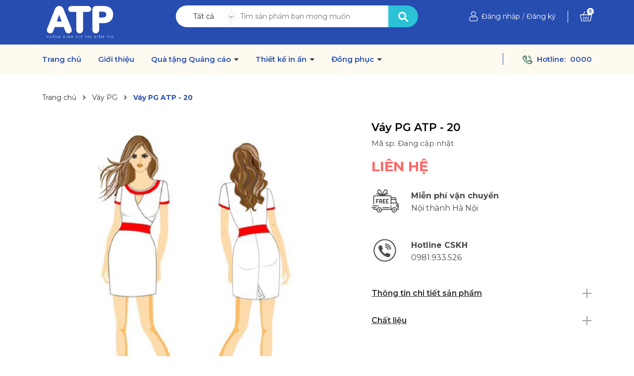

--- FILE ---
content_type: text/css
request_url: https://bizweb.dktcdn.net/100/039/770/themes/929955/assets/main.scss.css?1747804852628
body_size: 10003
content:
@font-face{font-family:swiper-icons;src:url("data:application/font-woff;charset=utf-8;base64, [base64]//wADZ2x5ZgAAAywAAADMAAAD2MHtryVoZWFkAAABbAAAADAAAAA2E2+eoWhoZWEAAAGcAAAAHwAAACQC9gDzaG10eAAAAigAAAAZAAAArgJkABFsb2NhAAAC0AAAAFoAAABaFQAUGG1heHAAAAG8AAAAHwAAACAAcABAbmFtZQAAA/gAAAE5AAACXvFdBwlwb3N0AAAFNAAAAGIAAACE5s74hXjaY2BkYGAAYpf5Hu/j+W2+MnAzMYDAzaX6QjD6/4//Bxj5GA8AuRwMYGkAPywL13jaY2BkYGA88P8Agx4j+/8fQDYfA1AEBWgDAIB2BOoAeNpjYGRgYNBh4GdgYgABEMnIABJzYNADCQAACWgAsQB42mNgYfzCOIGBlYGB0YcxjYGBwR1Kf2WQZGhhYGBiYGVmgAFGBiQQkOaawtDAoMBQxXjg/wEGPcYDDA4wNUA2CCgwsAAAO4EL6gAAeNpj2M0gyAACqxgGNWBkZ2D4/wMA+xkDdgAAAHjaY2BgYGaAYBkGRgYQiAHyGMF8FgYHIM3DwMHABGQrMOgyWDLEM1T9/w8UBfEMgLzE////P/5//f/V/xv+r4eaAAeMbAxwIUYmIMHEgKYAYjUcsDAwsLKxc3BycfPw8jEQA/[base64]/uznmfPFBNODM2K7MTQ45YEAZqGP81AmGGcF3iPqOop0r1SPTaTbVkfUe4HXj97wYE+yNwWYxwWu4v1ugWHgo3S1XdZEVqWM7ET0cfnLGxWfkgR42o2PvWrDMBSFj/IHLaF0zKjRgdiVMwScNRAoWUoH78Y2icB/yIY09An6AH2Bdu/UB+yxopYshQiEvnvu0dURgDt8QeC8PDw7Fpji3fEA4z/PEJ6YOB5hKh4dj3EvXhxPqH/SKUY3rJ7srZ4FZnh1PMAtPhwP6fl2PMJMPDgeQ4rY8YT6Gzao0eAEA409DuggmTnFnOcSCiEiLMgxCiTI6Cq5DZUd3Qmp10vO0LaLTd2cjN4fOumlc7lUYbSQcZFkutRG7g6JKZKy0RmdLY680CDnEJ+UMkpFFe1RN7nxdVpXrC4aTtnaurOnYercZg2YVmLN/d/gczfEimrE/fs/bOuq29Zmn8tloORaXgZgGa78yO9/cnXm2BpaGvq25Dv9S4E9+5SIc9PqupJKhYFSSl47+Qcr1mYNAAAAeNptw0cKwkAAAMDZJA8Q7OUJvkLsPfZ6zFVERPy8qHh2YER+3i/BP83vIBLLySsoKimrqKqpa2hp6+jq6RsYGhmbmJqZSy0sraxtbO3sHRydnEMU4uR6yx7JJXveP7WrDycAAAAAAAH//wACeNpjYGRgYOABYhkgZgJCZgZNBkYGLQZtIJsFLMYAAAw3ALgAeNolizEKgDAQBCchRbC2sFER0YD6qVQiBCv/H9ezGI6Z5XBAw8CBK/m5iQQVauVbXLnOrMZv2oLdKFa8Pjuru2hJzGabmOSLzNMzvutpB3N42mNgZGBg4GKQYzBhYMxJLMlj4GBgAYow/P/PAJJhLM6sSoWKfWCAAwDAjgbRAAB42mNgYGBkAIIbCZo5IPrmUn0hGA0AO8EFTQAA") format("woff");font-weight:400;font-style:normal}:root{--swiper-theme-color:#007aff}.swiper-container{margin-left:auto;margin-right:auto;position:relative;overflow:hidden;list-style:none;padding:0;z-index:1}.swiper-container-vertical>.swiper-wrapper{flex-direction:column}.swiper-wrapper{position:relative;width:100%;height:100%;z-index:1;display:flex;transition-property:transform;box-sizing:content-box}.swiper-container-android .swiper-slide,.swiper-wrapper{transform:translate3d(0px, 0, 0)}.swiper-container-multirow>.swiper-wrapper{flex-wrap:wrap}.swiper-container-multirow-column>.swiper-wrapper{flex-wrap:wrap;flex-direction:column}.swiper-container-free-mode>.swiper-wrapper{transition-timing-function:ease-out;margin:0 auto}.swiper-slide{flex-shrink:0;width:100%;height:100%;position:relative;transition-property:transform}.swiper-slide-invisible-blank{visibility:hidden}.swiper-container-autoheight,.swiper-container-autoheight .swiper-slide{height:auto}.swiper-container-autoheight .swiper-wrapper{align-items:flex-start;transition-property:transform,height}.swiper-container-3d{perspective:1200px}.swiper-container-3d .swiper-cube-shadow,.swiper-container-3d .swiper-slide,.swiper-container-3d .swiper-slide-shadow-bottom,.swiper-container-3d .swiper-slide-shadow-left,.swiper-container-3d .swiper-slide-shadow-right,.swiper-container-3d .swiper-slide-shadow-top,.swiper-container-3d .swiper-wrapper{transform-style:preserve-3d}.swiper-container-3d .swiper-slide-shadow-bottom,.swiper-container-3d .swiper-slide-shadow-left,.swiper-container-3d .swiper-slide-shadow-right,.swiper-container-3d .swiper-slide-shadow-top{position:absolute;left:0;top:0;width:100%;height:100%;pointer-events:none;z-index:10}.swiper-container-3d .swiper-slide-shadow-left{background-image:linear-gradient(to left, rgba(0,0,0,0.5), transparent)}.swiper-container-3d .swiper-slide-shadow-right{background-image:linear-gradient(to right, rgba(0,0,0,0.5), transparent)}.swiper-container-3d .swiper-slide-shadow-top{background-image:linear-gradient(to top, rgba(0,0,0,0.5), transparent)}.swiper-container-3d .swiper-slide-shadow-bottom{background-image:linear-gradient(to bottom, rgba(0,0,0,0.5), transparent)}.swiper-container-css-mode>.swiper-wrapper{overflow:auto;scrollbar-width:none;-ms-overflow-style:none}.swiper-container-css-mode>.swiper-wrapper::-webkit-scrollbar{display:none}.swiper-container-css-mode>.swiper-wrapper>.swiper-slide{scroll-snap-align:start start}.swiper-container-horizontal.swiper-container-css-mode>.swiper-wrapper{scroll-snap-type:x mandatory}.swiper-container-vertical.swiper-container-css-mode>.swiper-wrapper{scroll-snap-type:y mandatory}:root{--swiper-navigation-size:44px}.swiper-button-next,.swiper-button-prev{position:absolute;top:50%;width:calc(var(--swiper-navigation-size)/ 44 * 27);height:var(--swiper-navigation-size);margin-top:calc(-1 * var(--swiper-navigation-size)/ 2);z-index:10;cursor:pointer;display:flex;align-items:center;justify-content:center;color:var(--swiper-navigation-color, var(--swiper-theme-color))}.swiper-button-next.swiper-button-disabled,.swiper-button-prev.swiper-button-disabled{opacity:.35;cursor:auto;pointer-events:none}.swiper-button-next:after,.swiper-button-prev:after{font-family:swiper-icons;font-size:var(--swiper-navigation-size);text-transform:none !important;letter-spacing:0;text-transform:none;font-variant:initial;line-height:1}.swiper-button-prev,.swiper-container-rtl .swiper-button-next{left:10px;right:auto}.swiper-button-prev:after,.swiper-container-rtl .swiper-button-next:after{content:'prev'}.swiper-button-next,.swiper-container-rtl .swiper-button-prev{right:10px;left:auto}.swiper-button-next:after,.swiper-container-rtl .swiper-button-prev:after{content:'next'}.swiper-button-next.swiper-button-white,.swiper-button-prev.swiper-button-white{--swiper-navigation-color:#ffffff}.swiper-button-next.swiper-button-black,.swiper-button-prev.swiper-button-black{--swiper-navigation-color:#000000}.swiper-button-lock{display:none}.swiper-pagination{position:absolute;text-align:center;transition:.3s opacity;transform:translate3d(0, 0, 0);z-index:10}.swiper-pagination.swiper-pagination-hidden{opacity:0}.swiper-container-horizontal>.swiper-pagination-bullets,.swiper-pagination-custom,.swiper-pagination-fraction{bottom:10px;left:0;width:100%}.swiper-pagination-bullets-dynamic{overflow:hidden;font-size:0}.swiper-pagination-bullets-dynamic .swiper-pagination-bullet{transform:scale(0.33);position:relative}.swiper-pagination-bullets-dynamic .swiper-pagination-bullet-active{transform:scale(1)}.swiper-pagination-bullets-dynamic .swiper-pagination-bullet-active-main{transform:scale(1)}.swiper-pagination-bullets-dynamic .swiper-pagination-bullet-active-prev{transform:scale(0.66)}.swiper-pagination-bullets-dynamic .swiper-pagination-bullet-active-prev-prev{transform:scale(0.33)}.swiper-pagination-bullets-dynamic .swiper-pagination-bullet-active-next{transform:scale(0.66)}.swiper-pagination-bullets-dynamic .swiper-pagination-bullet-active-next-next{transform:scale(0.33)}.swiper-pagination-bullet{width:8px;height:8px;display:inline-block;border-radius:100%;background:#000;opacity:.2}button.swiper-pagination-bullet{border:none;margin:0;padding:0;box-shadow:none;-webkit-appearance:none;-moz-appearance:none;appearance:none}.swiper-pagination-clickable .swiper-pagination-bullet{cursor:pointer}.swiper-pagination-bullet-active{opacity:1;background:var(--swiper-pagination-color, var(--swiper-theme-color))}.swiper-container-vertical>.swiper-pagination-bullets{right:10px;top:50%;transform:translate3d(0px, -50%, 0)}.swiper-container-vertical>.swiper-pagination-bullets .swiper-pagination-bullet{margin:6px 0;display:block}.swiper-container-vertical>.swiper-pagination-bullets.swiper-pagination-bullets-dynamic{top:50%;transform:translateY(-50%);width:8px}.swiper-container-vertical>.swiper-pagination-bullets.swiper-pagination-bullets-dynamic .swiper-pagination-bullet{display:inline-block;transition:.2s transform,.2s top}.swiper-container-horizontal>.swiper-pagination-bullets .swiper-pagination-bullet{margin:0 4px}.swiper-container-horizontal>.swiper-pagination-bullets.swiper-pagination-bullets-dynamic{left:50%;transform:translateX(-50%);white-space:nowrap}.swiper-container-horizontal>.swiper-pagination-bullets.swiper-pagination-bullets-dynamic .swiper-pagination-bullet{transition:.2s transform,.2s left}.swiper-container-horizontal.swiper-container-rtl>.swiper-pagination-bullets-dynamic .swiper-pagination-bullet{transition:.2s transform,.2s right}.swiper-pagination-progressbar{background:rgba(0,0,0,0.25);position:absolute}.swiper-pagination-progressbar .swiper-pagination-progressbar-fill{background:var(--swiper-pagination-color, var(--swiper-theme-color));position:absolute;left:0;top:0;width:100%;height:100%;transform:scale(0);transform-origin:left top}.swiper-container-rtl .swiper-pagination-progressbar .swiper-pagination-progressbar-fill{transform-origin:right top}.swiper-container-horizontal>.swiper-pagination-progressbar,.swiper-container-vertical>.swiper-pagination-progressbar.swiper-pagination-progressbar-opposite{width:100%;height:4px;left:0;top:0}.swiper-container-horizontal>.swiper-pagination-progressbar.swiper-pagination-progressbar-opposite,.swiper-container-vertical>.swiper-pagination-progressbar{width:4px;height:100%;left:0;top:0}.swiper-pagination-white{--swiper-pagination-color:#ffffff}.swiper-pagination-black{--swiper-pagination-color:#000000}.swiper-pagination-lock{display:none}.swiper-scrollbar{border-radius:10px;position:relative;-ms-touch-action:none;background:rgba(0,0,0,0.1)}.swiper-container-horizontal>.swiper-scrollbar{position:absolute;left:1%;bottom:3px;z-index:50;height:5px;width:98%}.swiper-container-vertical>.swiper-scrollbar{position:absolute;right:3px;top:1%;z-index:50;width:5px;height:98%}.swiper-scrollbar-drag{height:100%;width:100%;position:relative;background:rgba(0,0,0,0.5);border-radius:10px;left:0;top:0}.swiper-scrollbar-cursor-drag{cursor:move}.swiper-scrollbar-lock{display:none}.swiper-zoom-container{width:100%;height:100%;display:flex;justify-content:center;align-items:center;text-align:center}.swiper-zoom-container>canvas,.swiper-zoom-container>img,.swiper-zoom-container>svg{max-width:100%;max-height:100%;object-fit:contain}.swiper-slide-zoomed{cursor:move}.swiper-lazy-preloader{width:42px;height:42px;position:absolute;left:50%;top:50%;margin-left:-21px;margin-top:-21px;z-index:10;transform-origin:50%;animation:swiper-preloader-spin 1s infinite linear;box-sizing:border-box;border:4px solid var(--swiper-preloader-color, var(--swiper-theme-color));border-radius:50%;border-top-color:transparent}.swiper-lazy-preloader-white{--swiper-preloader-color:#fff}.swiper-lazy-preloader-black{--swiper-preloader-color:#000}@keyframes swiper-preloader-spin{100%{transform:rotate(360deg)}}.swiper-container .swiper-notification{position:absolute;left:0;top:0;pointer-events:none;opacity:0;z-index:-1000}.swiper-container-fade.swiper-container-free-mode .swiper-slide{transition-timing-function:ease-out}.swiper-container-fade .swiper-slide{pointer-events:none;transition-property:opacity}.swiper-container-fade .swiper-slide .swiper-slide{pointer-events:none}.swiper-container-fade .swiper-slide-active,.swiper-container-fade .swiper-slide-active .swiper-slide-active{pointer-events:auto}.swiper-container-cube{overflow:visible}.swiper-container-cube .swiper-slide{pointer-events:none;-webkit-backface-visibility:hidden;backface-visibility:hidden;z-index:1;visibility:hidden;transform-origin:0 0;width:100%;height:100%}.swiper-container-cube .swiper-slide .swiper-slide{pointer-events:none}.swiper-container-cube.swiper-container-rtl .swiper-slide{transform-origin:100% 0}.swiper-container-cube .swiper-slide-active,.swiper-container-cube .swiper-slide-active .swiper-slide-active{pointer-events:auto}.swiper-container-cube .swiper-slide-active,.swiper-container-cube .swiper-slide-next,.swiper-container-cube .swiper-slide-next+.swiper-slide,.swiper-container-cube .swiper-slide-prev{pointer-events:auto;visibility:visible}.swiper-container-cube .swiper-slide-shadow-bottom,.swiper-container-cube .swiper-slide-shadow-left,.swiper-container-cube .swiper-slide-shadow-right,.swiper-container-cube .swiper-slide-shadow-top{z-index:0;-webkit-backface-visibility:hidden;backface-visibility:hidden}.swiper-container-cube .swiper-cube-shadow{position:absolute;left:0;bottom:0px;width:100%;height:100%;background:#000;opacity:.6;-webkit-filter:blur(50px);filter:blur(50px);z-index:0}.swiper-container-flip{overflow:visible}.swiper-container-flip .swiper-slide{pointer-events:none;-webkit-backface-visibility:hidden;backface-visibility:hidden;z-index:1}.swiper-container-flip .swiper-slide .swiper-slide{pointer-events:none}.swiper-container-flip .swiper-slide-active,.swiper-container-flip .swiper-slide-active .swiper-slide-active{pointer-events:auto}.swiper-container-flip .swiper-slide-shadow-bottom,.swiper-container-flip .swiper-slide-shadow-left,.swiper-container-flip .swiper-slide-shadow-right,.swiper-container-flip .swiper-slide-shadow-top{z-index:0;-webkit-backface-visibility:hidden;backface-visibility:hidden}body{font-size:14px;font-family:'Montserrat',sans-serif}svg{width:20px;height:20px}.row.row-75Gutter{margin-left:-7.5px;margin-right:-7.5px}.row.row-75Gutter>[class*="col-"]{padding-left:7.5px;padding-right:7.5px}a:hover{color:#2bc2d7}.relative{position:relative}.alert{position:relative;padding:.75rem 1.25rem;margin-bottom:1rem;border:1px solid transparent;border-radius:.25rem}.swiper-button-prev{background:none}.swiper-button-next{background:none}.alert-heading{color:inherit}.alert-link{font-weight:700}.alert-dismissible{padding-right:4rem}.alert-dismissible .close{position:absolute;top:0;right:0;padding:.75rem 1.25rem;color:inherit;border:initial;background:initial}.alert-primary{color:#004085;background-color:#cce5ff;border-color:#b8daff}.alert-primary hr{border-top-color:#9fcdff}.alert-primary .alert-link{color:#002752}.alert-secondary{color:#383d41;background-color:#e2e3e5;border-color:#d6d8db}.alert-secondary hr{border-top-color:#c8cbcf}.alert-secondary .alert-link{color:#202326}.alert-success{color:#155724;background-color:#d4edda;border-color:#c3e6cb}.alert-success hr{border-top-color:#b1dfbb}.alert-success .alert-link{color:#0b2e13}.alert-info{color:#0c5460;background-color:#d1ecf1;border-color:#bee5eb}.alert-info hr{border-top-color:#abdde5}.alert-info .alert-link{color:#062c33}.alert-warning{color:#856404;background-color:#fff3cd;border-color:#ffeeba}.alert-warning hr{border-top-color:#ffe8a1}.alert-warning .alert-link{color:#533f03}.alert-danger{color:#721c24;background-color:#f8d7da;border-color:#f5c6cb}.alert-danger hr{border-top-color:#f1b0b7}.alert-danger .alert-link{color:#491217}.alert-light{color:#818182;background-color:#fefefe;border-color:#fdfdfe}.alert-light hr{border-top-color:#ececf6}.alert-light .alert-link{color:#686868}.alert-dark{color:#1b1e21;background-color:#d6d8d9;border-color:#c6c8ca}.alert-dark hr{border-top-color:#b9bbbe}.alert-dark .alert-link{color:#040505}@media (min-width: 1200px){.col-xl-custom{-ms-flex:0 0 20%;flex:0 0 20%;max-width:20%}}.swiper-container .swiper-button-next:after,.swiper-container .swiper-button-prev:after{font-size:16px;font-weight:bold;color:#333}header .topbar{background:#274db1;height:90px;display:flex;align-items:center}@media (max-width: 991px){header .topbar{height:65px;position:relative;line-height:30px}}header .topbar .search{border-radius:40px;background:#fff;position:relative;line-height:44px;height:44px;padding-left:20px}@media (max-width: 991px){header .topbar .search{position:absolute;top:75px;left:15px;width:calc(100% - 30px);order:3}}@media (max-width: 991px){header .topbar .header_search{width:100%;background:#fff;height:44px;border-radius:44px}}header .topbar .header_search .collection-selector{width:100px;display:inline-block;position:absolute;height:auto;padding:0 15px}header .topbar .header_search .collection-selector .search_text{height:44px;overflow:hidden}header .topbar .header_search .collection-selector .search_text:before{content:"";background:url("//bizweb.dktcdn.net/100/039/770/themes/929955/assets/down-search.svg?1747804817726");background-repeat:no-repeat;width:17px;height:100%;display:block;background-size:contain;position:absolute;top:4px;right:0}header .topbar .header_search .collection-selector .list_search{background:#fff;border:1px solid #c4c4c4;background-color:#fff;position:absolute;top:100%;min-width:200px;width:auto;z-index:88;font-weight:400 !important;border-radius:7px;left:0px;margin-top:0px;margin-left:-15px;font-size:14px;padding:5px 20px;max-height:400px;overflow-y:auto;line-height:24px}header .topbar .header_search .collection-selector .list_search::-webkit-scrollbar{width:5px;height:2em}header .topbar .header_search .collection-selector .list_search::-webkit-scrollbar-button{background:#ccc}header .topbar .header_search .collection-selector .list_search::-webkit-scrollbar-track-piece{background:#eee}header .topbar .header_search .collection-selector .list_search::-webkit-scrollbar-thumb{background:#888}header .topbar .header_search input{width:100%;border:none;height:44px;padding:0 45px 0 110px}@media (max-width: 991px){header .topbar .header_search input{padding:0 65px 0 105px}}header .topbar .header_search .input-group-btn{position:absolute;right:0;width:46px;border:none;height:44px}@media (max-width: 991px){header .topbar .header_search .input-group-btn{right:14px}}header .topbar .header_search .input-group-btn button{border:none;height:44px;width:60px;border-radius:0 40px 40px 0;background:#2bc2d7;border:#2bc2d7}header .topbar .header_search .input-group-btn button svg{transform:translateY(-2px)}header .topbar .header_search .input-group-btn button svg path{fill:#fff}header .topbar .header_search .input-group-btn button:hover{background:#fff;border:#fff}header .topbar .header_search .input-group-btn button:hover svg{transform:translateY(-2px)}header .topbar .header_search .input-group-btn button:hover svg path{fill:#2bc2d7}header .topbar span,header .topbar a{text-decoration:none;font-size:14px;font-weight:400}header .topbar a:hover{color:#2bc2d7}@media (max-width: 991px){header .topbar .contact-header{order:1}}header .topbar .contact-header span{margin-right:30px}header .topbar .account-header{color:#ccc;text-align:right;line-height:44px}header .topbar .account-header .list-unstyled{display:inline-block}@media (max-width: 991px){header .topbar .account-header{order:2;padding-right:40px}header .topbar .account-header .list-unstyled{display:none;height:65px;line-height:26px;text-align:center;background:#274db1;position:absolute;top:54px;height:58px;right:30px;width:100px}header .topbar .account-header .list-unstyled a{margin-left:0}header .topbar .account-header .account.active .list-unstyled{display:block}}header .topbar .account-header svg{transform:translateY(-2px);width:24px;height:24px}header .topbar .account-header svg path{fill:#fff}header .topbar .account-header .account{display:inline-block}@media (max-width: 991px){header .topbar .account-header .account span{display:none}}header .topbar .account-header .account a{color:#fff}header .topbar .account-header .account a:hover{color:#2bc2d7}header .topbar .account-header .account:after{content:"";width:1px;height:24px;display:inline-block;background:#fff;color:#fff;top:8px;margin:0 20px;position:relative}@media (max-width: 991px){header .topbar .account-header .account:after{display:none}}header .topbar .account-header .block-cart{display:inline-block}header .topbar .account-header .block-cart a{position:relative}header .topbar .account-header .block-cart a span{width:14px;height:14px;text-align:center;line-height:14px;position:absolute;top:-8px;left:14px;background:#fff;color:#274db1;font-size:10px;font-family:'Roboto',sans-serif;font-weight:bold;border-radius:50%}header .midder-header{height:100px;line-height:100px;display:flex;align-items:center}header .midder-header .logo{display:block;text-align:center}.header-menu .col-search-cart{text-align:right;font-weight:600;font-size:15px;line-height:18px;color:#274db1}@media (max-width: 991px){.header-menu .col-search-cart{display:none}}.header-menu .col-search-cart .ct-header{line-height:60px}.header-menu .col-search-cart .ct-header:before{content:"";width:1px;height:24px;display:inline-block;background:#274db1;color:#274db1;top:6px;margin:0 35px;position:relative}@media (max-width: 1199px){.header-menu .col-search-cart .ct-header:before{margin:0 10px}}.header-menu .col-search-cart .ct-header svg{margin-right:5px}.header-menu .col-search-cart .ct-header a{margin-left:5px;font-weight:600;font-size:15px;line-height:18px;color:#274db1}.header-menu .col-search-cart .ct-header a:hover{color:#2bc2d7}.header-menu .col-search-cart .block-search{display:inline-block;position:relative;margin-right:20px;z-index:9}.header-menu .col-search-cart .block-search>svg{width:16px;height:16px;cursor:pointer}.header-menu .col-search-cart .block-search .header-search-form{position:absolute;top:36px;right:0;display:none}.header-menu .col-search-cart .block-search .header-search-form:before{content:"";position:absolute;top:-14px;right:0;background:transparent;width:200px;height:14px}.header-menu .col-search-cart .block-search .header-search-form input{outline:none;padding:0 50px 0 20px;border:1px solid #ebebeb;line-height:40px;font-size:14px}.header-menu .col-search-cart .block-search .header-search-form button{position:absolute;top:0;right:0;border:initial;height:41px;width:41px;background:transparent;outline:none;line-height:38px}.header-menu .col-search-cart .block-search .header-search-form button svg{width:16px;height:16px;margin-top:-3px}.header-menu .col-search-cart .block-search:hover .header-search-form{display:block}.header-menu .col-search-cart .block-cart{display:inline-block}.header-menu .col-search-cart .block-cart .header-cart{position:relative}.header-menu .col-search-cart .block-cart .header-cart svg{width:16px;height:16px}.header-menu .col-search-cart .block-cart .header-cart .count_item_pr{width:20px;height:20px;text-align:center;line-height:20px;position:absolute;top:-5px;right:-10px;background:#274db1;color:#fff;font-size:12px;border-radius:50%}.header-menu .header-nav ul{padding:0;margin:0;list-style:none}@media (max-width: 991px){.header-menu .header-nav ul{background:#274db1}}.product-action .product-thumbnail{position:relative;overflow:hidden;margin-bottom:10px;border-radius:10px}.product-action .product-thumbnail .image_thumb{padding-bottom:100%;display:block;height:0;position:relative}.product-action .product-thumbnail .image_thumb img{left:50%;top:50%;transform:translate(-50%, -50%);max-width:100%;max-height:100%;width:auto !important;height:auto !important;position:absolute}.product-action .product-thumbnail .image_thumb:before{content:"";width:100%;height:100%;background:#fdfdfd;opacity:0;position:absolute;z-index:2;top:0;left:0}.product-action .product-info .product-name{font-size:16px;font-weight:400}.product-action .product-info .product-name a{display:block;text-overflow:ellipsis;overflow:hidden;white-space:nowrap;color:#454545;font-weight:600;font-size:14px;line-height:20px}.product-action .product-info .product-name:hover a{color:#2bc2d7 !important}.product-action .product-info .price-box{font-style:normal;font-weight:600;font-size:16px;line-height:20px;color:#2bc2d7}.product-action .product-info .price-box .compare-price{text-decoration:line-through;font-weight:300;font-size:14px;line-height:20px;color:#282828}.backtop{position:fixed;bottom:20px;right:20px;background:#333;height:30px;width:30px;text-align:center;border-radius:30px;z-index:999;opacity:0}.backtop:hover{background:#2bc2d7}.backtop svg{width:20px;height:20px;color:#fff;margin-top:5px}.backtop.show{opacity:1}.mail{background:#2bc2d7}.mail .mailchimp-alerts{margin-bottom:20px}.mail h4{font-size:16px;color:#fff;line-height:20px;font-weight:700;margin:40px 0}@media (max-width: 991px){.mail h4{margin:20px 0}}@media (max-width: 767px){.mail h4{text-align:center}}.mail #mc-form{position:relative;margin:25px 0}@media (max-width: 991px){.mail #mc-form{margin:0;margin-bottom:20px}}.mail #mc-form input{width:calc(100% - 55px);border-radius:10px;border:#fff;height:50px;padding:0 110px 0 10px}@media (max-width: 991px){.mail #mc-form input{width:100%;border-radius:0}}@media (max-width: 767px){.mail #mc-form input{height:38px}}.mail #mc-form button{width:100px;position:absolute;border:none;background:#333;color:#fff;border-radius:10px;right:55px;height:50px;font-weight:700}@media (max-width: 991px){.mail #mc-form button{right:0;border-radius:0}}@media (max-width: 767px){.mail #mc-form button{height:39px;width:64px}}.mail #mc-form button:hover{background:#274db1}.footer{background:#000000}.footer .mid-footer{padding:30px 0}.footer .mid-footer .link-list .text{font-weight:500;font-size:18px;line-height:22px;color:#FE9614;margin-top:15px}.footer .mid-footer .link-list .item{font-weight:400;font-size:15px;line-height:25px;color:#AEAEAE}.footer .mid-footer .link-list .item svg{float:left;width:36px;height:36px;margin-right:15px;transform:translateY(8px)}.footer .mid-footer .link-list .item p{width:calc(100% - 51px);float:left}.footer .mid-footer .link-list .tel_item span{display:block}.footer .mid-footer .link-list .tel_item .tel{font-weight:600;font-size:20px;line-height:24px;color:#2bc2d7}.footer .mid-footer .link-list .tel_item .tel:hover{color:#fff}.footer .mid-footer .title-menu{font-weight:800;font-size:16px;line-height:35px;color:#FFFFFF;position:relative}.footer .mid-footer .list-menu a{display:block;font-weight:400;font-size:16px;line-height:35px;color:#AEAEAE}.footer .mid-footer .list-menu a:hover{color:#2bc2d7}.footer .mid-footer .mailchim{margin-bottom:30px}.footer .mid-footer .mailchim .mailchimp-alerts{margin-top:5px}.footer .mid-footer .mailchim .newsletter-form{position:relative}.footer .mid-footer .mailchim .newsletter-form input{height:40px;width:100%;padding:0 80px 0 10px;outline:none;border:1px solid #ebebeb;font-size:14px}.footer .mid-footer .mailchim .newsletter-form button{position:absolute;right:0;top:0;border:initial;height:40px;font-size:14px;padding:0 10px;background:#333;color:#fff}.footer .mid-footer .mailchim .newsletter-form button:hover{background:#2bc2d7}.footer .mid-footer .social-footer .link-social{padding-top:15px}.footer .mid-footer .social-footer .link-social a{margin-right:8px;color:#959595}.footer .mid-footer .social-footer .link-social a:hover svg path{fill:#274db1}.footer .mid-footer .social-footer .link-social svg{width:40px;height:40px}@media (max-width: 1200px){.footer .mid-footer .social-footer .link-social svg{width:32px;height:32px}}.footer #copyright{text-align:center;padding-bottom:30px;font-size:14px;padding:12px 0;background:#AEAEAE;color:#fff}.footer #copyright .opacity1 a{color:#fff}.footer #copyright .opacity1 a:hover{color:#2bc2d7}@media (max-width: 424px){.footer #copyright{font-size:16px}.footer #copyright .center{display:none}}.cart--empty-message svg{display:none}.cart--empty-message p{margin:15px 0}@media (min-width: 1199px){.product-action .product-thumbnail .action{justify-content:center;position:absolute;bottom:0;left:50%;width:100%;transform:translate(-50%, 0%);z-index:10;-webkit-transition:all ease 0.3s;-moz-transition:all ease 0.3s;-ms-transition:all ease 0.3s;-o-transition:all ease 0.3s;transition:all ease 0.3s;opacity:0}.product-action .product-thumbnail .action .btn-views{width:100%;border:initial;height:35px;text-align:center;display:flex;align-items:center;justify-content:center;background:#363636;color:#fff !important;font-size:12px;background:#596067;border-radius:0px 0px 10px 10px}.product-action .product-thumbnail .action .btn-views svg{transform:translateY(-2px);margin-right:5px}.product-action .product-thumbnail .action .btn-views svg path{fill:#fff}.product-action .product-thumbnail .action .btn-views:hover{background:#2bc2d7}.product-action:hover .action{opacity:1}}@media (min-width: 991px){.header-menu{display:flex;align-items:center;background:#FFFAF0}.header-menu .header-nav{line-height:60px}.header-menu .header-nav>ul.item_big>li.nav-item{display:inline-block;position:relative;padding-right:30px}.header-menu .header-nav>ul.item_big>li.nav-item:first-child{padding-left:0}.header-menu .header-nav>ul.item_big>li.nav-item>a{display:block;text-align:left;position:relative;font-style:normal;font-weight:600;font-size:15px;line-height:18px;color:#274db1}.header-menu .header-nav>ul.item_big>li.nav-item>a.caret-down:after{content:"";position:relative;width:0;height:0;border-style:solid;border-width:5px 5px 0 5px;border-color:#333 transparent transparent transparent;display:inline-block;top:-2px;margin-left:2px;margin-top:-6px;transition:0.5s}.header-menu .header-nav>ul.item_big>li.nav-item:hover>a{color:#2bc2d7}.header-menu .header-nav>ul.item_big>li.nav-item:hover>a.caret-down:after{transform:rotate(180deg);border-color:#2bc2d7 transparent transparent transparent}.header-menu .header-nav>ul.item_big>li.nav-item:hover>ul{overflow:visible;max-height:3000px;max-width:3000px;opacity:1;-webkit-transform:perspective(600px) rotateX(0deg);-moz-transform:perspective(600px) rotateX(0deg);-ms-transform:perspective(600px) rotateX(0deg);-o-transform:perspective(600px) rotateX(0deg);transform:perspective(600px) rotateX(0deg);-webkit-transition:-webkit-transform 0.5s ease, opacity 0.2s ease, max-height 0s step-end, max-width 0s step-end, padding 0s step-end;-o-transition:-o-transform 0.5s ease, opacity 0.2s ease, max-height 0s step-end, max-width 0s step-end, padding 0s step-end;transition:transform 0.5s ease, opacity 0.2s ease, max-height 0s step-end, max-width 0s step-end, padding 0s step-end}.header-menu .header-nav>ul.item_big>li.nav-item .fa-caret-down{visibility:hidden;display:none}.header-menu .header-nav>ul.item_big>li.nav-item .item_small{overflow:hidden;display:block;max-height:0px;max-width:0px;opacity:0;-webkit-transform:perspective(600px) rotateX(-90deg);-moz-transform:perspective(600px) rotateX(-90deg);-ms-transform:perspective(600px) rotateX(-90deg);-o-transform:perspective(600px) rotateX(-90deg);transform:perspective(600px) rotateX(-90deg);-webkit-transition:-webkit-transform 0.5s ease, opacity 0.6s ease, max-height 0.6s step-end, max-width 0.6s step-end, padding 0.6s step-end;-o-transition:-o-transform 0.5s ease, opacity 0.6s ease, max-height 0.6s step-end, max-width 0.6s step-end, padding 0.6s step-end;transition:transform 0.5s ease, opacity 0.6s ease, max-height 0.6s step-end, max-width 0.6s step-end, padding 0.6s step-end;position:absolute;top:39px;left:0px;width:220px;padding:0;background-color:#fff;box-shadow:0 1px 2px 2px rgba(0,0,0,0.04);-webkit-transform-origin:0% 0%;-moz-transform-origin:0% 0%;-ms-transform-origin:0% 0%;-o-transform-origin:0% 0%;transform-origin:0% 0%;z-index:99}.header-menu .header-nav>ul.item_big>li.nav-item .item_small:before{content:"";position:absolute;top:-14px;right:0;background:transparent;width:200px;height:14px}.header-menu .header-nav>ul.item_big>li.nav-item>ul li{float:none;padding:0 0}.header-menu .header-nav>ul.item_big>li.nav-item>ul li:last-child>a{border-bottom:0}.header-menu .header-nav>ul.item_big>li.nav-item>ul li:hover>ul{display:block;position:absolute;width:250px;padding:0;background-color:#fff;z-index:99;box-shadow:0 1px 2px 2px rgba(0,0,0,0.04)}}@media (min-width: 991px) and (max-width: 1199px) and (min-width: 992px){.header-menu .header-nav>ul.item_big>li.nav-item>ul li:hover>ul{position:relative;left:0;width:100%;padding-left:0;box-shadow:0 1px 2px 2px rgba(0,0,0,0.04)}.header-menu .header-nav>ul.item_big>li.nav-item>ul li:hover>ul li a{padding-left:25px}}@media (min-width: 991px){.header-menu .header-nav>ul.item_big>li.nav-item>ul li a{font-weight:400;font-size:14px;line-height:24px;display:block;padding:8.5px 20px 8.5px 10px;color:#333;position:relative;border-bottom:solid 1px #e5e6ec;text-align:left}.header-menu .header-nav>ul.item_big>li.nav-item>ul li a.caret-down:before{content:"";position:absolute;width:0;height:0;border-style:solid;border-width:5px 5px 0 5px;border-color:#333 transparent transparent transparent;display:inline-block;top:50%;left:100%;margin-left:-15px;margin-top:-2px;transition:0.5s;transform:rotate(270deg)}.header-menu .header-nav>ul.item_big>li.nav-item>ul li ul{display:none;left:220px;top:0px}.header-menu .header-nav>ul.item_big>li.nav-item>ul>li{color:#333}.header-menu .header-nav>ul.item_big>li.nav-item>ul>li:hover>a{color:#2bc2d7}.header-menu .header-nav>ul.item_big>li.nav-item>ul>li:hover>a.caret-down:before{border-color:#2bc2d7 transparent transparent transparent}.header-menu .header-nav>ul.item_big>li.nav-item>ul>li ul li:hover>a{color:#2bc2d7}.header-menu .header-nav>ul.item_big>li.active>a{color:#2bc2d7}.header-menu .header-nav>ul.item_big>li.active>a:before{content:'';position:absolute;width:100%;height:3px;bottom:-10px;left:0;border-radius:4px;background:#2bc2d7;display:block}.header-menu .header-nav>ul.item_big>li.active>a span>i.icon-down{border-color:#2bc2d7 transparent transparent transparent}.header-menu .header-nav>ul.item_big>li.active>a.caret-down:after{border-color:#2bc2d7 transparent transparent transparent}.header-menu .header-nav ul li ul a.text2line:hover{color:#2bc2d7 !important;background:transparent !important}.header-menu .header-nav li li{position:relative}}@media (min-width: 767px){.footer .mid-footer .title-menu svg,.footer .mid-footer .title-menu .Collapsible__Plus{display:none}}@media (max-width: 991px){.header{margin-bottom:65px;position:relative}.header:before{content:"";height:65px;width:100%;background:#FFFAF0;position:absolute;top:65px}.menu-bar{position:absolute;top:-108px;right:0}}@media (max-width: 991px) and (max-width: 767px){.menu-bar{right:15px}}@media (max-width: 991px){.menu-bar svg{width:16px;height:16px}.col-search-cart{position:absolute;top:79px;right:30px}.header-nav{background-color:#fff;height:100%;position:fixed;top:0 !important;left:0;z-index:99999;width:250px;transform:translateX(-100%);visibility:hidden;transition:transform 0.5s cubic-bezier(0.645, 0.045, 0.355, 1),visibility 0.5s cubic-bezier(0.645, 0.045, 0.355, 1);box-shadow:none;touch-action:manipulation}.header-nav.current{visibility:visible;transform:translateX(0)}.header-nav .item_big{overflow-y:auto;max-height:100vh;height:100vh}.header-nav .item_big .nav-item{position:relative}.header-nav .item_big .nav-item a{padding:0 10px !important;color:#fff;height:unset;line-height:35px;display:block;font-size:14px;word-break:break-all;margin-right:25px}.header-nav .item_big .nav-item .fa-caret-down{visibility:visible;position:absolute;right:5px;top:0;width:30px;height:35px;line-height:35px;text-align:center;display:inline-block}.header-nav .item_big .nav-item .fa-caret-down:before{content:"";position:absolute;width:0;height:0;border-style:solid;border-width:5px 5px 0 5px;border-color:#fff transparent transparent transparent;display:inline-block;top:50%;transform:translateY(-50%);right:10px;transition:0.5s;margin-top:-3px}.header-nav .item_big .nav-item .item_small{padding-left:10px}.header-nav .item_big .nav-item .item_small li{position:relative}.header-nav .item_big .nav-item .item_small ul{padding-left:10px}.header-nav .item_big .nav-item .item_small ul li{position:relative}.header-nav .item_big .nav-item .item_small ul li .fa-caret-down{visibility:visible;position:absolute;right:5px;top:0;width:30px;height:35px;line-height:35px;text-align:center;display:inline-block}.header-nav .item_big .nav-item .item_small ul li .fa-caret-down:before{content:"";position:absolute;width:0;height:0;border-style:solid;border-width:5px 5px 0 5px;border-color:#333 transparent transparent transparent;display:inline-block;top:60%;transform:translateY(-50%);right:10px;transition:0.5s;margin-top:-3px}.header-nav li>ul{display:none}.header-nav li.current>a{color:#2bc2d7 !important}.header-nav li.current>ul{display:block}.header-nav li.current .fa.current{transform:rotate(180deg);-webkit-transform:rotate(180deg);-moz-transform:rotate(180deg);-o-transform:rotate(180deg);-os-transform:rotate(180deg);transition:all 0.5s;margin-top:0px;color:#3ba66b}.header-nav li.current .fa.current:before{border-color:#2bc2d7 transparent transparent transparent;top:60%}.opacity_menu{background:rgba(0,0,0,0.8);position:fixed;top:0 !important;left:0;height:100%;width:100%;z-index:99999;display:none}.opacity_menu.current{display:block}}@media (max-width: 991px) and (min-width: 767px){header .topbar .contact-header span{margin-right:10px}header .topbar .account-header a{margin-left:10px}.footer .mid-footer .col-footer{margin-bottom:20px}}@media (max-width: 767px){header .topbar .account-header{text-align:right}header .topbar .account-header a{margin-left:initial;padding:0 4px}header .topbar span,header .topbar a{font-size:12px}header .topbar .contact-header span{margin-right:0}header .midder-header .logo{width:135px;margin:auto}.header-menu .col-search-cart{padding-right:0;max-width:60px}.header-menu .col-search-cart .block-search{margin-right:5px}.footer .mid-footer .title-menu{margin-bottom:0}.footer .mid-footer .title-menu .Collapsible__Plus{visibility:visible;position:absolute;right:5px;top:0;width:30px;height:35px;line-height:35px;text-align:center;display:inline-block}.footer .mid-footer .title-menu .Collapsible__Plus:before{content:"";position:absolute;width:0;height:0;border-style:solid;border-width:5px 5px 0 5px;border-color:#fff transparent transparent transparent;display:inline-block;top:55%;transform:translateY(-50%);right:10px;transition:0.5s;margin-top:-3px}.footer .mid-footer .title-menu .Collapsible__Plus::before{width:11px;height:1px;opacity:1}.footer .mid-footer .title-menu .Collapsible__Plus::after{width:1px;height:11px}.footer .mid-footer .title-menu.current .Collapsible__Plus{top:-4px}.footer .mid-footer .title-menu.current .Collapsible__Plus:before{transform:rotate(180deg);-webkit-transform:rotate(180deg);-moz-transform:rotate(180deg);-o-transform:rotate(180deg);-os-transform:rotate(180deg);transition:all 0.5s;margin-top:0px;color:#3ba66b;border-color:#2bc2d7 transparent transparent transparent}.footer .mid-footer .hidden-mobile{display:none}.footer .mid-footer .hidden-mobile.current{display:block}.footer .mid-footer .mailchim .newsletter-form{margin-top:15px}.footer .mid-footer .link-social{margin-top:10px}.footer .col-footer{margin-bottom:15px}}


--- FILE ---
content_type: text/css
request_url: https://bizweb.dktcdn.net/100/039/770/themes/929955/assets/product_style.scss.css?1747804852628
body_size: 2566
content:
.title-product{font-weight:600;font-size:22px;line-height:27px;color:#000000;margin-bottom:10px}.sku{font-weight:500;font-size:15px;line-height:18px;color:#484848;margin-bottom:20px}.form-inline .price-box{margin-bottom:20px;position:relative}.form-inline .price-box .save-price{background:#FE6B5E;color:#fff;font-size:10px;padding:3px 15px;font-weight:500;position:absolute;top:8px;margin-left:20px}.form-inline .form-product .swatch{margin-bottom:20px}.form-inline .form-product .swatch .header1{margin-bottom:15px}.reviews_details_product{display:none !important}.gallery-top .swiper-slide{display:block;display:flex;justify-content:center;align-items:center;align-content:center}.gallery-top .swiper-slide img{max-width:100%;max-height:100%;width:auto !important;height:auto !important}@media (max-width: 767px){.gallery-top .swiper-slide{min-height:395px}}@media (max-width: 424px){.gallery-top .swiper-slide{min-height:345px}}@media (max-width: 374px){.gallery-top .swiper-slide{min-height:290px}}.swiper-container{margin-bottom:15px !important}.block-image .swiper-button-prev{width:24px !important;height:35px !important;border-radius:5px;background:#ffff !important;border:1px solid #bebebe;left:20px}.block-image .swiper-button-prev:after{font-size:10px !important;color:#333 !important}.block-image .swiper-button-prev:hover{background:#2bc2d7 !important;border:1px solid #2bc2d7 !important}.block-image .swiper-button-next{width:24px !important;height:35px !important;border-radius:5px;background:#ffff !important;border:1px solid #bebebe;right:20px}.block-image .swiper-button-next:after{font-size:10px !important;color:#333 !important}.block-image .swiper-button-next:hover{background:#2bc2d7 !important;border:1px solid #2bc2d7 !important}.block-image{margin-top:10px}.block-image .swiper-slide{border:1px solid #ebebeb;cursor:pointer;background:#fff;border-radius:5px;padding:1px}.block-image .swiper-slide .p-100{padding-bottom:100%;height:0;position:relative}.block-image .swiper-slide .p-100 img{left:50%;top:50%;transform:translate(-50%, -50%);max-width:100%;max-height:100%;width:auto !important;height:auto !important;position:absolute}.block-image .swiper-slide.swiper-slide-thumb-active{border-color:#274db1}.block-image .swiper-slide:hover{border-color:#274db1}.block-image .swiper-button-next,.block-image .swiper-button-prev{top:60%}.block-image .swiper-button-next:hover:after,.block-image .swiper-button-prev:hover:after{color:#274db1}.relate-image{position:relative}.relate-image .swiper-button-next{top:45%;right:0;border:1px solid #bebebe}.relate-image .swiper-button-prev{top:45%;left:0;border:1px solid #bebebe}.layout-product{padding-bottom:50px}.layout-product .price-box .special-price{font-weight:700;font-size:28px;line-height:34px;text-transform:uppercase;color:#FF6563}.layout-product .price-box .old-price{font-weight:400;font-size:20px;line-height:24px;text-decoration-line:line-through;color:#949494}.layout-product .inventory_quantity{font-size:14px;margin-bottom:10px;display:none}.layout-product .inventory_quantity .a-stock{color:#274db1}.layout-product .inventory_quantity .a-vendor{color:#274db1}.layout-product .product-summary{margin:10px 0;font-size:14px;display:none}.layout-product .product-summary img{display:none}.layout-product .swatch{font-size:14px;margin-bottom:5px}.layout-product .swatch .header{margin-bottom:5px}.layout-product .swatch .swatch-element{display:inline-block;margin:0px 5px 5px 0}.layout-product .swatch .swatch-element input{display:none}.layout-product .swatch .swatch-element label{background:#FFFFFF;border:1px solid #EFEFEF;border-radius:10px;font-weight:500;font-size:15px;line-height:18px;display:flex;align-items:center;text-align:center;justify-content:center;color:#7B7B7B;min-width:36px;height:36px;justify-content:center;cursor:pointer;white-space:nowrap;padding:0 5px;margin-bottom:0}.layout-product .swatch .swatch-element label .crossed-out{display:none}.layout-product .swatch .swatch-element.color.tim label{background-color:#a223db}.layout-product .swatch .swatch-element.color.xanh label{background-color:#0554ff}.layout-product .swatch .swatch-element.color.vang label{background-color:#e6fa0a}.layout-product .swatch .swatch-element.color.den label{background-color:#000000}.layout-product .swatch .swatch-element.color.do label{background-color:#f20808}.layout-product .swatch .swatch-element.color.cam label{background-color:#fc9905}.layout-product .swatch .swatch-element.color.xam label{background-color:#615a5a}.layout-product .swatch .swatch-element.color.xanh-nuoc-bien label{background-color:#3a40fa}.layout-product .swatch .swatch-element.color.xanh-la-cay label{background-color:#00ff15}.layout-product .swatch .swatch-element.color.hong label{background-color:#ff00d5}.layout-product .swatch .swatch-element input:checked+label{background:#FFFFFF;border:2px solid #757575;border-radius:10px;font-weight:700;font-size:15px;line-height:18px;display:flex;align-items:center;text-align:center;color:#7B7B7B}.layout-product .swatch .swatch-element .tooltip{display:none}.layout-product .swatch .swatch-element.soldout{position:relative}.layout-product .swatch .swatch-element.soldout label{position:relative}.layout-product .swatch .color label{min-width:20px;height:20px}.layout-product .selector-wrapper{display:none !important}.layout-product .button_actions .add_to_cart{border:initial;height:45px;padding:0 20px;background:#363636;color:#fff;margin-top:15px}.layout-product .button_actions .add_to_cart:hover{background:#2bc2d7}.layout-product .button_actions .btn-soldout{border:initial;height:45px;padding:0 20px;background:#363636;color:#fff;margin-top:29px}.layout-product .button_actions .btn-soldout:hover{background:#2bc2d7}.layout-product .flex-quantity{font-size:14px}.layout-product .flex-quantity .btn-mua{width:100%}.layout-product .flex-quantity .btn-mua button{width:100%}.layout-product .input_number_product{width:80px;margin-right:10px;position:relative}.layout-product .input_number_product .btn_num{border:solid 1px #ddd;width:20px;position:absolute;right:0;top:0;text-align:center;height:23px;line-height:18px;cursor:pointer;background:initial;padding:initial}.layout-product .input_number_product .btn_num.num_1{bottom:0;top:initial}.layout-product .input_number_product input{width:100%;height:45px;border:solid 1px #ddd;text-align:center;padding-right:20px}.form-inline .service_product{margin-bottom:35px}.form-inline .service_product .service{display:flex;margin-bottom:40px}.form-inline .service_product .service a{display:inline-block;padding-right:25px;transform:translateY(10px)}.form-inline .service_product .service .title_text{display:inline-block;margin-top:10px;width:calc(100% - 80px)}.form-inline .service_product .service .title_text p{margin:0}.form-inline .service_product .service .title_text .title{font-weight:700;font-size:16px;line-height:162.9%;color:#484848}.form-inline .service_product .service .title_text .text{font-weight:500;font-size:16px;line-height:162.9%;color:#484848}.form-inline .form-group .custom-btn-number{width:100%;float:left;margin-right:15px;margin-bottom:15px}@media (max-width: 767px){.form-inline .form-group .custom-btn-number{margin-bottom:15px}}.form-inline .form-group .custom-btn-number .custom-btn-numbers{position:relative;width:165px;display:flex}.form-inline .form-group .custom-btn-number .custom-btn-numbers button{width:50px;height:50px;border:thin solid #ebebeb;background-color:#fff;font-size:14px;color:#ee4f83;padding:0;font-weight:400;float:left;border-radius:0;line-height:50px;position:relative;z-index:1;right:0;border-radius:0 5px 5px 0px;top:0}.form-inline .form-group .custom-btn-number .custom-btn-numbers button.btn-minus{bottom:0;top:auto;border-radius:5px 0 0 5px}.form-inline .form-group .custom-btn-number .custom-btn-numbers button:hover,.form-inline .form-group .custom-btn-number .custom-btn-numbers button:focus{border-color:#274db1;color:#fff;background-color:#274db1;box-shadow:none;outline:none}.form-inline .form-group .custom-btn-number .custom-btn-numbers input{float:left;width:80px;height:50px;border:solid thin #ebebeb;border-right:none;border-radius:0;color:#333f48;padding:0;text-align:center;font-size:18px;font-weight:600;min-height:unset;margin:0;border-left:none}.form-inline .form-group .btn-mua button{background:#274db1;border-radius:10px;height:60px;color:#fff;font-weight:700;font-size:18px;line-height:22px;border:#274db1}.form-inline .form-group .btn-mua button:hover{background:#2bc2d7}.form-inline .form-group .button_actions button{background:#fff;color:#274db1;border:1px solid #274db1}.form-inline .form-group .button_actions button:hover{background:#2bc2d7;border:1px solid #2bc2d7;color:#fff}.product-tab{margin-top:30px}.product-tab .tabs-title{padding:0;margin:0;list-style:none}.product-tab .tab-link{padding:13px 0px;cursor:pointer}.product-tab .tab-link h3{font-weight:600;font-size:16px;line-height:20px;text-decoration-line:underline;color:#2E2E2E}.product-tab .tab-link.active h3,.product-tab .tab-link:hover h3{color:#333}.product-tab .tab-content{opacity:0;visibility:hidden;height:0;overflow:hidden}.product-tab .tab-content.active{opacity:1;visibility:visible;height:auto;padding:13px 0px;margin-top:-1px}.product-tab .tab-content.active p{margin:0}.tab-product{margin-top:50px}.tab-product .item-tab{margin-bottom:35px;cursor:pointer}.tab-product .item-tab.current .rte{display:block;max-height:800px;overflow:auto}.tab-product .item-tab.current h3 .plus{display:none}.tab-product .item-tab.current h3 .minus{display:inline-block}.tab-product .item-tab h3{font-weight:600;font-size:16px;line-height:20px;text-decoration-line:underline;color:#2E2E2E}.tab-product .item-tab h3 .minus{display:none}.tab-product .item-tab h3 svg{float:right}.tab-product .item-tab .rte{display:none}.tab-product .item-tab .rte.current{display:block}.tab-product .item-tab .rte p{font-weight:500;font-size:16px;line-height:207.4%;color:#454545}.productRelate{margin-top:30px;position:relative}.productRelate .swiper-button-prev{width:24px !important;height:35px !important;border-radius:5px;background:#ffff !important;border:1px solid #bebebe}.productRelate .swiper-button-prev:after{font-size:10px !important;color:#333 !important}.productRelate .swiper-button-prev:hover{background:#2bc2d7 !important}.productRelate .swiper-button-next{width:24px !important;height:35px !important;border-radius:5px;background:#ffff !important;border:1px solid #bebebe}.productRelate .swiper-button-next:after{font-size:10px !important;color:#333 !important}.productRelate .swiper-button-next:hover{background:#2bc2d7 !important;border:1px solid #2bc2d7 !important}.productRelate .block-title{margin-bottom:35px;position:relative}.productRelate .block-title h2{font-weight:700;letter-spacing:0;position:relative;display:inline-block;margin:0;font-size:24px;padding-bottom:10px}.productRelate .block-title h2 a{color:#333}.productRelate .block-title h2 a:hover{color:#2bc2d7}.productRelate .swiper-button-next:after,.productRelate .swiper-button-prev:after{font-size:14px;color:#333}.details-product .block-image{position:relative;padding:0 30px}@media (max-width: 767px){.product-tab .tabs-title{display:block}.product-tab .tab-link{padding:10px 15px}.product-tab .tab-content.active{padding:15px}.productRelate .block-title h2{font-size:24px}.title-product{margin-top:15px}.layout-product .flex-quantity{display:block}.layout-product .input_number_product{width:100%}.layout-product .button_actions .add_to_cart{margin-top:15px;width:100%}.layout-product .inventory_quantity .line{display:none}.layout-product .inventory_quantity .mb-break{display:block}}
